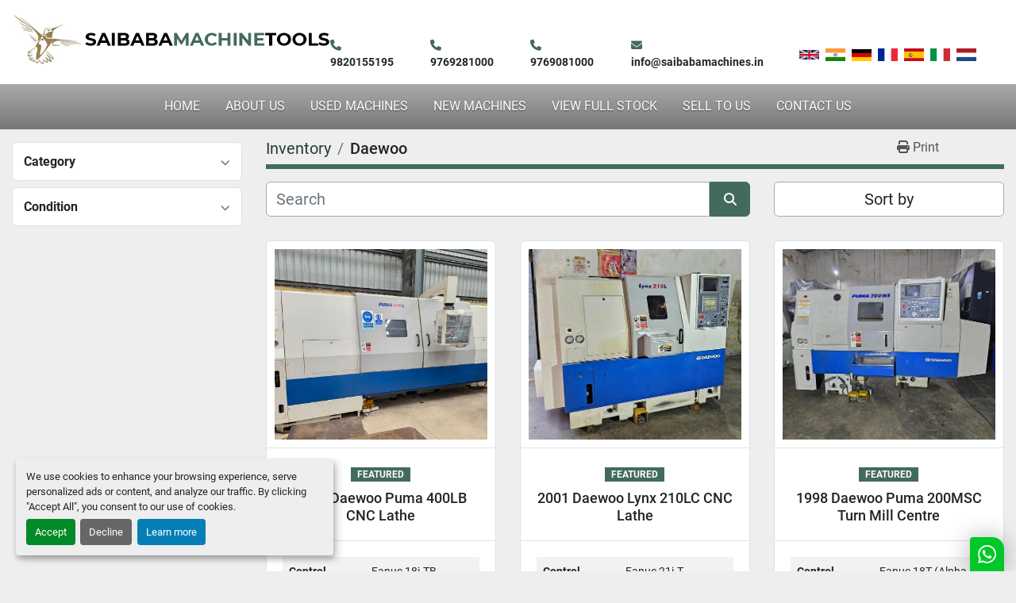

--- FILE ---
content_type: text/html; charset=utf-8
request_url: https://www.saibabamachines.in/listings?manufacturer=Daewoo
body_size: 6549
content:
<!DOCTYPE html><html id="mh" lang="en"><head><title>Daewoo for sale at Saibaba Machine Tools (India) Pvt. Ltd.</title><meta content="Daewoo for sale at Saibaba Machine Tools (India) Pvt. Ltd." property="title" /><meta content="text/html; charset=UTF-8" http-equiv="Content-Type" /><meta content="width=device-width, initial-scale=1.0" name="viewport" /><meta content="Find CNC LATHES, VERTICAL MACHINING CENTERS, GEAR MACHINES, GRINDING MACHINES, MILLING MACHINES and other Equipment for sale at Saibaba Machine Tools (India) Pvt. Ltd." name="description" /><meta content="wss://system.machinio.com/cable" name="cable-url" /><meta content="Find CNC LATHES, VERTICAL MACHINING CENTERS, GEAR MACHINES, GRINDING MACHINES, MILLING MACHINES and other Equipment for sale at Saibaba Machine Tools (India) Pvt. Ltd." property="og:description" /><meta content="Daewoo for sale at Saibaba Machine Tools (India) Pvt. Ltd." property="og:title" /><meta content="website" property="og:type" /><meta content="summary_large_image" property="twitter:card" /><meta content="Daewoo for sale at Saibaba Machine Tools (India) Pvt. Ltd." property="twitter:title" /><meta content="Find CNC LATHES, VERTICAL MACHINING CENTERS, GEAR MACHINES, GRINDING MACHINES, MILLING MACHINES and other Equipment for sale at Saibaba Machine Tools (India) Pvt. Ltd." property="twitter:description" /><link href="https://i.machineryhost.com" rel="preconnect" /><link href="https://i.system.machinio.com" rel="preconnect" /><link href="https://s3.amazonaws.com" rel="preconnect" /><link href="https://www.googletagmanager.com" rel="preconnect" /><link rel="stylesheet" href="/styles/custom-32ce70cb534795276bebf5c8090b201f.css" media="all" /><link rel="stylesheet" href="/packs/css/918-ca3a6288.css" media="all" />
<link rel="stylesheet" href="/packs/css/application-5f9e7bfe.css" media="all" /><link href="https://www.saibabamachines.in/listings?manufacturer=Daewoo" rel="canonical" /><meta content="https://www.saibabamachines.in/listings?manufacturer=Daewoo" property="og:url" /><script data-name="analytics" type="application/javascript">var script = document.createElement('script');
script.setAttribute('src', 'https://www.googletagmanager.com/gtag/js?id=AW-16629241835');
script.setAttribute('async', true);
document.head.appendChild(script);

window.dataLayer = window.dataLayer || [];
function gtag(){dataLayer.push(arguments);}

gtag('consent', 'default', {
  ad_storage: 'denied',
  ad_user_data: 'denied',
  ad_personalization: 'denied',
  analytics_storage: 'denied',
  personalization_storage: 'denied',
  functionality_storage: 'denied',
  security_storage: 'denied',
  wait_for_update: 500
});


gtag('js', new Date());

gtag('config', 'AW-16629241835')


</script><link rel="icon" type="image/x-icon" href="https://f.machineryhost.com/8ef077182a2111a47e573472ca99d245/favicon.ico" /><link rel="apple-touch-icon" type="image/png" href="https://f.machineryhost.com/8ef077182a2111a47e573472ca99d245/favicon.ico" /><script id="json-ld" type="application/ld+json">{ "@context" : "https://schema.org", "@type" : "LocalBusiness", "name" : "Saibaba Machine Tools (India) Pvt. Ltd.", "address" : "Plot No. D-182/1, D-182/2, T.T.C. Industrial Area, behind London Pilsner, Nerul East, Shiravane, Navi Mumbai, Maharashtra 400706, India", "url" : "https://www.saibabamachines.in", "image": "https://f.machineryhost.com/2013e67ca814fc8057858faa2f4c88fc/logo.png", "telephone" : "+91  9769081000 / 9769281000 / 9820155195"}</script></head><body class="listings-page body-s2369 body-xl-container"><code data-configs="{&quot;currency&quot;:&quot;inr&quot;,&quot;convert_prices&quot;:false,&quot;gdpr_compliance&quot;:false,&quot;currency_iso_code&quot;:false,&quot;show_webshop_stripe_invoice_checkout_hint&quot;:false,&quot;private_price_webshop&quot;:false,&quot;enable_listing_quantity&quot;:false,&quot;allow_offer&quot;:false,&quot;terms_of_sales_path&quot;:null,&quot;automated_locale&quot;:false,&quot;primary_language_code&quot;:&quot;en&quot;,&quot;manual_languages&quot;:[&quot;en&quot;],&quot;controller_name&quot;:&quot;listings&quot;,&quot;webshop_type&quot;:&quot;ecommerce&quot;,&quot;create_webshop_lead&quot;:null,&quot;display_cookies_consent&quot;:true,&quot;privacy_policy_page&quot;:null,&quot;contact_form_attach_files_limit&quot;:10,&quot;submit_order_button_text&quot;:null,&quot;shopping_cart_header_title&quot;:null,&quot;custom_newsletter_button_title&quot;:null,&quot;enable_thank_you_page&quot;:null,&quot;restrict_lead_submission_by_buyer_location&quot;:false}"></code><div class="page-wrapper"><div class="hidden-print header-layout"><header class="site-header glorage sticky-nav" id="site-header"><div class="site-header__top-bar site-header__content"><div class="container"><div class="row"><div class="col-12 d-flex flex-column flex-lg-row align-items-center align-items-lg-end justify-content-between p-3"><div class="site-header__logo flex-shrink-0"><a href="/"><img class="regular-logo" alt="Saibaba Machine Tools (India) Pvt. Ltd." src="https://f.machineryhost.com/2013e67ca814fc8057858faa2f4c88fc/logo.png" /></a></div><div class="d-flex flex-column flex-lg-row align-items-center"><div class="site-header__contacts d-flex flex-column flex-xl-row align-items-center align-items-lg-start my-3 my-lg-0"><div class="small font-weight-bold first site-header__contacts__item phone"><a class="contact-tracking phone notranslate" href="tel:9820155195"> 9820155195</a></div><div class="small font-weight-bold site-header__contacts__item phone"><a class="contact-tracking phone notranslate" href="tel:9769281000"> 9769281000</a></div><div class="small font-weight-bold site-header__contacts__item phone"><a class="contact-tracking phone notranslate" href="tel:9769081000"> 9769081000</a></div><div class="email small font-weight-bold site-header__contacts__item"><a class="contact-tracking email notranslate" href="mailto:info@saibabamachines.in"> info@saibabamachines.in</a></div></div><div class="site-header__languages-widget hidden-print mb-3 mb-lg-0" id="site-header-languages-widget"><div class="google-translate google-translate-list d-flex"><a class="px-1" data-lang="en" href="#"><img alt="en-GB" src="/packs/static/node_modules/svg-country-flags/svg/gb-880efdae8333a77ffdf9.svg" /></a><a class="px-1" data-lang="hi" href="#"><img alt="hi" src="/packs/static/node_modules/svg-country-flags/svg/in-c1de42805adfdb8b335c.svg" /></a><a class="px-1" data-lang="de" href="#"><img alt="de" src="/packs/static/node_modules/svg-country-flags/svg/de-cfbb0cf09f502653fe85.svg" /></a><a class="px-1" data-lang="fr" href="#"><img alt="fr" src="/packs/static/node_modules/svg-country-flags/svg/fr-8bbb4186383e665cc3ee.svg" /></a><a class="px-1" data-lang="es" href="#"><img alt="es" src="/packs/static/node_modules/svg-country-flags/svg/es-628f10fe057a86d47f75.svg" /></a><a class="px-1" data-lang="it" href="#"><img alt="it" src="/packs/static/node_modules/svg-country-flags/svg/it-58e75cebaf765e503d29.svg" /></a><a class="px-1" data-lang="nl" href="#"><img alt="nl" src="/packs/static/node_modules/svg-country-flags/svg/nl-a7fdb74e17089394b68c.svg" /></a></div></div></div></div></div></div></div><div class="site-header__menu-bar"><div class="container"><div class="row"><div class="col-12"><nav class="primary-nav"><ul class="primary-nav__navbar"><li class="primary-nav__item home"><a class="primary-nav__link" href="/">Home</a></li><li class="primary-nav__item"><a class="primary-nav__link" href="/pages/new-machines">NEW MACHINES</a></li><li class="primary-nav__item"><a class="primary-nav__link" href="/pages/about-us">About Us</a></li><li class="primary-nav__item"><a class="primary-nav__link" href="/pages/used-machines">USED MACHINES</a></li><li class="primary-nav__item"><a class="primary-nav__link" href="/listings">View Full Stock</a></li><li class="primary-nav__item"><a class="primary-nav__link" href="/pages/sell-to-us">Sell to Us</a></li><li class="primary-nav__item"><a class="primary-nav__link" href="/pages/contact-us">Contact Us</a></li></ul></nav><div class="hamburger-wrapper d-flex d-lg-none align-items-center justify-content-center my-3" data-role="hamburger-menu"><button aria-label="Menu" class="hamburger hamburger--spin d-flex align-items-center" type="button"><div class="hamburger-box"><div class="hamburger-inner"></div></div></button><h5 class="ml-2 mb-0">Menu</h5></div></div></div></div></div></header></div><div class="page-layout" id="page-layout"><div class="page-inner" id="page-inner"><code class="hidden" data-query-params="{&quot;manufacturer&quot;:&quot;Daewoo&quot;,&quot;selected_manufacturers&quot;:[&quot;Daewoo&quot;],&quot;lang&quot;:&quot;en&quot;,&quot;path&quot;:&quot;/listings&quot;}"></code><div class="container"><div class="row"><div class="col-12 col-lg-3 mt-lg-3 mb-lg-4"><a class="listing-filters-toggle btn btn-primary w-100 d-flex justify-content-between align-items-center mt-2 mb-3" href="#" id="filters-toggle-button"><span>Advanced Filters</span><i class="fa fa-filter"></i></a><div class="advanced-filters style-1 mt-lg-0 mt-3" id="side-advanced-filters"><div class="filters-group"><div class="filters-group__header d-flex flex-wrap justify-content-between align-items-center" id="header_categories"><h5 class="m-0">Category</h5><button class="filters-group__control p-0 active"><i class="fa fa-chevron-up"></i></button></div></div><div class="filters-group"><div class="filters-group__header d-flex flex-wrap justify-content-between align-items-center" id="header_conditions"><h5 class="m-0">Condition</h5><button class="filters-group__control p-0 active"><i class="fa fa-chevron-up"></i></button></div></div></div></div><div class="col-12 col-lg-9 mt-1 mb-4"><div class="default-search-bar"><div class="index-header__outer row"><div class="index-header col-12"><div class="index-header__inner row"><nav aria-label="breadcrumb" class="py-2 col-lg-9 pl-0"><ol class="breadcrumb mb-0" itemscope="" itemtype="http://schema.org/BreadcrumbList"><li class="breadcrumb-item" itemid="/categories" itemprop="itemListElement" itemscope="" itemtype="http://schema.org/ListItem"><meta content="1" itemprop="position" /><a itemprop="item" itemtype="http://schema.org/Thing" itemid="/categories" itemscope="itemscope" href="/categories"><span itemprop="name">Inventory</span></a></li><li class="breadcrumb-item active" itemid="?manufacturer=Daewoo" itemprop="itemListElement" itemscope="" itemtype="http://schema.org/ListItem"><meta content="2" itemprop="position" /><meta content="?manufacturer=Daewoo" itemid="?manufacturer=Daewoo" itemprop="item" itemscope="" itemtype="http://schema.org/Thing" /><h1 class="breadcrumb-title" content="Daewoo" itemprop="name">Daewoo</h1></li></ol></nav><div class="col-lg-3 pr-0 d-none d-lg-block utility-button__wrapper utility-button__wrapper--index"><button class="print-button btn mt-0" data-path="/print?manufacturer=Daewoo&amp;selected_manufacturers%5B%5D=Daewoo" data-role="js-print-listings"><i class="fa fa-print"></i> <span>Print</span></button></div></div></div></div><div class="row"><div class="index-controls hidden-print m-0 col-12 col-lg-8"><div class="search__outer w-100"><form action="/listings" class="search" method="get"><div class="row"><input aria-label="Search" autocomplete="off" class="search__input form-control col-10 col-lg-11" data-autocomplete-select-path="" data-role="searchbar" name="q" placeholder="Search" type="search" /><button class="search__button btn col-2 col-lg-1 d-flex align-items-center justify-content-center" title="submit" type="submit"><i class="fa fa-search"></i></button></div></form><div class="autocomplete-wrapper"></div></div></div><div class="listing-filters row m-0 col-lg-4"><div class="p-0 col-12"><div class="btn-group w-100"><button class="btn btn-light bg-white dropdown-toggle sort-by-toggle text-truncate" data-toggle="dropdown" title="Sort by">Sort by</button><div class="dropdown-menu w-100"><button class="select-sort-by dropdown-item active" data-direction="" data-href="/listings" data-sort_by="">Relevance</button><button class="select-sort-by dropdown-item" data-direction="asc" data-href="/listings" data-sort_by="manufacturer">Manufacturer A-Z</button><button class="select-sort-by dropdown-item" data-direction="desc" data-href="/listings" data-sort_by="manufacturer">Manufacturer Z-A</button><button class="select-sort-by dropdown-item" data-direction="asc" data-href="/listings" data-sort_by="model">Model A-Z</button><button class="select-sort-by dropdown-item" data-direction="desc" data-href="/listings" data-sort_by="model">Model Z-A</button><button class="select-sort-by dropdown-item" data-direction="asc" data-href="/listings" data-sort_by="year">Oldest</button><button class="select-sort-by dropdown-item" data-direction="desc" data-href="/listings" data-sort_by="year">Newest</button><button class="select-sort_by dropdown-item js-sorting-more-btn">Specifications</button></div></div></div></div></div></div><div class="listings-index__outer"><div class="listings-index"><div class="row listings-grid" data-grids-amount="3"><div class="listing__wrapper detailed d-flex flex-grow-1"><div class="listing w-100 d-flex flex-column justify-content-between bg-white"><div class="w-100 d-flex flex-column"><figure class="listing__image__wrapper listing-img__wrapper d-flex bg-secondary"><a data-role="show-listing" data-id="7611402" data-event-action="listing_image" href="/listings/7611402-used-2001-daewoo-puma-400lb-cnc-lathe"><img alt="Used 2001 Daewoo Puma 400LB CNC Lathe" class="listing__image w-100 listing-img lazy owl-lazy listing-img--vertical" data-src="https://i.machineryhost.com/ab8aa05e782481f55fc1412a97e7ac34/677bf5d1a5bcb63e4e4d32f76538a2c4/large-used-2001-daewoo-puma-400-lb-cnc-lathe.jpg" src="/packs/static/listings/images/loading_image_en-664985bb0e7bb5c8be1b.svg" /></a></figure><div class="listing__header w-100 text-center"><div class="listing__label d-inline-block font-weight-bold text-uppercase bg-primary text-white">Featured</div><h4 class="listing__title w-100 mb-0"><a data-role="show-listing" data-id="7611402" href="/listings/7611402-used-2001-daewoo-puma-400lb-cnc-lathe"><span class="notranslate">2001 Daewoo Puma 400LB CNC Lathe</span></a></h4></div><div class="listing__details"><dl class="listing__specifications d-flex flex-wrap flex-md-nowrap m-0 small"><dt>Control</dt><dd>Fanuc 18i-TB</dd></dl><dl class="listing__specifications d-flex flex-wrap flex-md-nowrap m-0 small"><dt>Chuck size</dt><dd>450mm</dd></dl><dl class="listing__specifications d-flex flex-wrap flex-md-nowrap m-0 small"><dt>Maximum Swing</dt><dd>700mm</dd></dl></div></div><div class="listing__buttons w-100 d-flex flex-column"><a class="btn btn-outline-dark d-flex justify-content-center" data-event-action="details" data-id="7611402" data-role="show-listing" href="/listings/7611402-used-2001-daewoo-puma-400lb-cnc-lathe">Details</a></div></div></div><div class="listing__wrapper detailed d-flex flex-grow-1"><div class="listing w-100 d-flex flex-column justify-content-between bg-white"><div class="w-100 d-flex flex-column"><figure class="listing__image__wrapper listing-img__wrapper d-flex bg-secondary"><a data-role="show-listing" data-id="5287462" data-event-action="listing_image" href="/listings/5287462-used-2001-daewoo-lynx-210lc-cnc-lathe"><img alt="Used 2001 Daewoo Lynx 210LC CNC Lathe" class="listing__image w-100 listing-img lazy owl-lazy listing-img--vertical" data-src="https://i.machineryhost.com/ab8aa05e782481f55fc1412a97e7ac34/9ca22b5d3133e997d252f33d3bac559b/large-used-2001-daewoo-lynx-210-lc-cnc-lathe.jpg" src="/packs/static/listings/images/loading_image_en-664985bb0e7bb5c8be1b.svg" /></a></figure><div class="listing__header w-100 text-center"><div class="listing__label d-inline-block font-weight-bold text-uppercase bg-primary text-white">Featured</div><h4 class="listing__title w-100 mb-0"><a data-role="show-listing" data-id="5287462" href="/listings/5287462-used-2001-daewoo-lynx-210lc-cnc-lathe"><span class="notranslate">2001 Daewoo Lynx 210LC CNC Lathe</span></a></h4></div><div class="listing__details"><dl class="listing__specifications d-flex flex-wrap flex-md-nowrap m-0 small"><dt>Control</dt><dd>Fanuc 21i-T</dd></dl><dl class="listing__specifications d-flex flex-wrap flex-md-nowrap m-0 small"><dt>Chuck size</dt><dd>200mm</dd></dl><dl class="listing__specifications d-flex flex-wrap flex-md-nowrap m-0 small"><dt>Maximum Swing</dt><dd>350mm</dd></dl></div></div><div class="listing__buttons w-100 d-flex flex-column"><a class="btn btn-outline-dark d-flex justify-content-center" data-event-action="details" data-id="5287462" data-role="show-listing" href="/listings/5287462-used-2001-daewoo-lynx-210lc-cnc-lathe">Details</a></div></div></div><div class="listing__wrapper detailed d-flex flex-grow-1"><div class="listing w-100 d-flex flex-column justify-content-between bg-white"><div class="w-100 d-flex flex-column"><figure class="listing__image__wrapper listing-img__wrapper d-flex bg-secondary"><a data-role="show-listing" data-id="7088827" data-event-action="listing_image" href="/listings/7088827-used-1998-daewoo-puma-200msc-turn-mill-centre"><img alt="Used 1998 Daewoo Puma 200MSC Turn Mill Centre" class="listing__image w-100 listing-img lazy owl-lazy listing-img--vertical" data-src="https://i.machineryhost.com/ab8aa05e782481f55fc1412a97e7ac34/92cedd5e86e3fe18ea3894655d9db938/large-used-1998-daewoo-puma-200-msc-turn-mill-centre.jpg" src="/packs/static/listings/images/loading_image_en-664985bb0e7bb5c8be1b.svg" /></a></figure><div class="listing__header w-100 text-center"><div class="listing__label d-inline-block font-weight-bold text-uppercase bg-primary text-white">Featured</div><h4 class="listing__title w-100 mb-0"><a data-role="show-listing" data-id="7088827" href="/listings/7088827-used-1998-daewoo-puma-200msc-turn-mill-centre"><span class="notranslate">1998 Daewoo Puma 200MSC Turn Mill Centre</span></a></h4></div><div class="listing__details"><dl class="listing__specifications d-flex flex-wrap flex-md-nowrap m-0 small"><dt>Control</dt><dd>Fanuc 18T (Alpha Drives)</dd></dl><dl class="listing__specifications d-flex flex-wrap flex-md-nowrap m-0 small"><dt>Chuck size</dt><dd>200mm</dd></dl><dl class="listing__specifications d-flex flex-wrap flex-md-nowrap m-0 small"><dt>Maximum turning diameter</dt><dd>300mm</dd></dl></div></div><div class="listing__buttons w-100 d-flex flex-column"><a class="btn btn-outline-dark d-flex justify-content-center" data-event-action="details" data-id="7088827" data-role="show-listing" href="/listings/7088827-used-1998-daewoo-puma-200msc-turn-mill-centre">Details</a></div></div></div><div class="listing__wrapper detailed d-flex flex-grow-1"><div class="listing w-100 d-flex flex-column justify-content-between bg-white"><div class="w-100 d-flex flex-column"><figure class="listing__image__wrapper listing-img__wrapper d-flex bg-secondary"><a data-role="show-listing" data-id="6037935" data-event-action="listing_image" href="/listings/6037935-used-1997-daewoo-puma-8-2sp-twin-spindle-cnc-lathe"><img alt="Used 1997 Daewoo Puma 8-2SP Twin Spindle CNC Lathe" class="listing__image w-100 listing-img lazy owl-lazy listing-img--vertical" data-src="https://i.machineryhost.com/ab8aa05e782481f55fc1412a97e7ac34/a57069d1c36c9d0087fa58f60d0be6a9/large-used-1997-daewoo-puma-8-2-sp-twin-spindle-cnc-lathe.jpg" src="/packs/static/listings/images/loading_image_en-664985bb0e7bb5c8be1b.svg" /></a></figure><div class="listing__header w-100 text-center"><div class="listing__label d-inline-block font-weight-bold text-uppercase bg-primary text-white">Featured</div><h4 class="listing__title w-100 mb-0"><a data-role="show-listing" data-id="6037935" href="/listings/6037935-used-1997-daewoo-puma-8-2sp-twin-spindle-cnc-lathe"><span class="notranslate">1997 Daewoo Puma 8-2SP Twin Spindle CNC Lathe</span></a></h4></div><div class="listing__details"><dl class="listing__specifications d-flex flex-wrap flex-md-nowrap m-0 small"><dt>Control</dt><dd>Fanuc OT-C (Alpha Drives)</dd></dl><dl class="listing__specifications d-flex flex-wrap flex-md-nowrap m-0 small"><dt>Chuck size</dt><dd>200mm</dd></dl><dl class="listing__specifications d-flex flex-wrap flex-md-nowrap m-0 small"><dt>Maximum turning diameter</dt><dd>300mm</dd></dl></div></div><div class="listing__buttons w-100 d-flex flex-column"><a class="btn btn-outline-dark d-flex justify-content-center" data-event-action="details" data-id="6037935" data-role="show-listing" href="/listings/6037935-used-1997-daewoo-puma-8-2sp-twin-spindle-cnc-lathe">Details</a></div></div></div></div></div><div class="row"><div class="mt-ggw col-8 offset-2"></div></div></div></div></div></div></div><div class="site-footer rich" id="site-footer"><div class="site-footer__bar-1 rich-footer-line"><div class="container"><div class="row"><div class="site-footer__widget col-12 col-lg-6 col-xl-5 site-footer__bar-1__item"><div class="site-footer__logo mb-3 text-center text-xl-left "><a class="" aria-label="Saibaba Machine Tools (India) Pvt. Ltd." href="/"><img alt="Saibaba Machine Tools (India) Pvt. Ltd." class="lazy" data-src="https://f.machineryhost.com/fff219dde7cd489bd5b5a06156a18848/footer_logo.png" /></a></div><div class="site-footer__description font-weight-bold heading-text-color text-center text-xl-left"><p>Dealers of used quality industrial machinery</p></div><div class="d-flex flex-column"><form action="/api/newsletter_subscriptions" class="subscribe-form d-print-none" data-role="newsletter_form" method="post"><div class="subscribe-form__title newsletter__title"></div><div class="alert alert-danger" data-role="error-alert" style="display: none;"><div class="error-message"></div></div><div class="subscribe-form__content w-100 d-flex"><input aria-label="Email" class="subscribe-form__input newsletter__input form-control pt-0 pb-0" name="email" placeholder="type your e-mail..." type="email" /><button class="subscribe-form__submit newsletter__button btn btn-primary pt-0 pb-0" data-form="" id="btn__newsletter" title="subscribe" type="submit">Subscribe</button></div><div class="subscribe-form__error-message newsletter_error_message"></div></form></div></div><div class="site-footer__widget col-12 col-md-6 col-lg-3 offset-xl-1 d-flex flex-column mt-3 mt-md-0"><h5 class="site-footer__widget-title address mb-3 text-uppercase font-weight-bold">Location</h5><div class="site-footer__contacts"><div class="address site-footer__contacts__item d-flex flex-column with-text no_icon"><span class="contact-text text mr-1">Find us:</span><a class="notranslate w-100" href="https://www.google.com/maps/search/Plot No. D-182/1, D-182/2, T.T.C. Industrial Area, behind London Pilsner, Nerul East, Shiravane, Navi Mumbai, Maharashtra 400706, India" target="_blank"> Plot No. D-182/1, D-182/2, T.T.C. Industrial Area, behind London Pilsner, Nerul East, Shiravane, Navi Mumbai, Maharashtra 400706, India</a></div></div><h5 class="site-footer__widget-title phone mb-3 mt-4 text-uppercase font-weight-bold">Phone</h5><div class="site-footer__contacts"><div class="first with-text no_icon site-footer__contacts__item d-flex flex-column phone"><span class="contact-text text mr-1">GOPAL KAPOOR:</span><a class="contact-tracking phone notranslate" href="tel:9820155195"> 9820155195</a></div><div class="with-text no_icon site-footer__contacts__item d-flex flex-column phone"><span class="contact-text text mr-1">ARJUN KAPOOR:</span><a class="contact-tracking phone notranslate" href="tel:9769281000"> 9769281000</a></div><div class="with-text no_icon site-footer__contacts__item d-flex flex-column phone"><span class="contact-text text mr-1">GAURAV KAPOOR:</span><a class="contact-tracking phone notranslate" href="tel:9769081000"> 9769081000</a></div></div><h5 class="site-footer__widget-title email mb-3 mt-4 text-uppercase font-weight-bold">Email</h5><div class="site-footer__contacts"><div class="email first site-footer__contacts__item d-flex flex-column with-text no_icon"><span class="contact-text text mr-1">Email:</span><a class="contact-tracking email notranslate text-nowrap" href="mailto:info@saibabamachines.in"> info@saibabamachines.in</a></div></div></div><div class="site-footer__widget col-12 col-md-6 col-lg-3 d-flex flex-column site-footer__bar-1__item d-print-none"><h5 class="text-uppercase font-weight-bold">Explore</h5><ul class="footer-nav nav m-0 p-0 mt-3 mb-1 flex-column"><li class="footer-nav__item"><a class="footer-nav__link active" href="/pages/about-us">About Us</a></li><li class="footer-nav__item"><a class="footer-nav__link active" href="/listings">Inventory</a></li><li class="footer-nav__item"><a class="footer-nav__link active" href="/pages/used-machines">USED MACHINES</a></li><li class="footer-nav__item"><a class="footer-nav__link active" href="/listings">View Full Stock</a></li><li class="footer-nav__item"><a class="footer-nav__link active" href="/pages/sell-to-us">Sell to Us</a></li><li class="footer-nav__item"><a class="footer-nav__link active" href="/pages/contact-us">Contact Us</a></li></ul></div></div></div></div><div class="site-footer__bar-2"><div class="container"><div class="row"><div class="col-12 d-flex flex-column flex-lg-row justify-content-center justify-content-lg-start align-items-center"><div class="cookies mr-lg-4 my-1"><a class="consent-modal-button" href="#">Manage Cookies</a></div><div class="backlink mr-lg-4 my-1"><a href="https://www.machinio.com/system" rel="noopener" target="_blank">Machinio System</a> website by <a href="https://www.machinio.com" rel="noopener" target="_blank">Machinio</a></div><div class="external-links mt-3 mt-lg-0 ml-lg-auto"><a aria-label="instagram" class="social-link notranslate instagram" href="https://www.instagram.com/saibabamachinetools/?hl=en" rel="noopener" target="_blank"><i class="fa-instagram fa-brands"></i><span class="sr-only">instagram</span></a><a aria-label="youtube" class="social-link notranslate youtube" href="https://www.youtube.com/channel/UCi2k4M79wuDiaTbiyN-UdpA" rel="noopener" target="_blank"><i class="fa-youtube fa-brands"></i><span class="sr-only">youtube</span></a></div></div></div></div></div></div><div class="fixed_container d-print-none"></div></div></div><script>
//<![CDATA[
var _rollbarConfig = {
  accessToken: "aec4e181ec6a45498ca430cb2d1dcff8",
  captureUncaught: true,
  captureUnhandledRejections: true,
  ignoredMessages: [
    '(.*)QuotaExceededError:(.*)',
    '(.*)DOM Exception 22:(.*)',
    'QuotaExceededError(.*)',
    'DOM Exception 22(.*)',
    'DOM Exception 22: QuotaExceededError: An attempt was made to add something to storage that exceeded the quota.',
    'The quota has been exceeded.',
    'Object Not Found Matching Id',
    'Script error.',
    '(.*)[lgst]\\.a\\.init is not a function\\.(.*)',
    "SyntaxError: Unexpected keyword 'this'",
    "Cannot read properties of null \\(reading .style.\\)",
    "null is not an object \\(evaluating .a\\.style.\\)",
    "Can't find variable: gmo",
    "scrollReadRandom",
    "replaceChildren is not a function",
    "Cannot read properties of undefined \\(reading .value.\\)"
  ],
  payload: {
    environment: "production"
  }
};
//]]>
</script><script src="/packs/js/runtime-4e83ecbc66661d7bb1f5.js" defer="defer"></script>
<script src="/packs/js/692-1ab0e0c46d8705502bce.js" defer="defer"></script>
<script src="/packs/js/706-cee65121c381e619848d.js" defer="defer"></script>
<script src="/packs/js/635-0afd58c9e729fe544641.js" defer="defer"></script>
<script src="/packs/js/918-9a6f14d0cc992d20f83e.js" defer="defer"></script>
<script src="/packs/js/989-1335ce700e1b197b2d49.js" defer="defer"></script>
<script src="/packs/js/162-de536d99abe3cac61da0.js" defer="defer"></script>
<script src="/packs/js/application-182fe7022b3d27ec462a.js" defer="defer"></script>
<script src="/packs/js/624-94c5ec60afc06453862e.js" defer="defer"></script>
<script src="/packs/js/rollbar-1c051f26f9e7b1752fca.js" defer="defer"></script>
<script src="/packs/js/528-7b8c29e36f679da2e684.js" defer="defer"></script>
<script src="/packs/js/cookies_consent-fa70676a950513e92dde.js" defer="defer"></script>
<script src="/packs/js/368-8e0a32fe4c52b049fb40.js" defer="defer"></script>
<script src="/packs/js/language_widget-7fd9400807aa2be592dc.js" defer="defer"></script>
<script src="/packs/js/764-c077c878bdeb25835260.js" defer="defer"></script>
<script src="/packs/js/841-90387483698fdd9030e6.js" defer="defer"></script>
<script src="/packs/js/gallery-27601d96fa6951f8d87e.js" defer="defer"></script>
<script src="/packs/js/sticky_header-60e519ca963dffe0bd64.js" defer="defer"></script>
<script src="/packs/js/owl_carousel-dca796c866e00378e552.js" defer="defer"></script><script async data-id="78411" src="https://cdn.widgetwhats.com/script.min.js"></script>
<script async src="https://s.widgetwhats.com/wwwa.js" data-wwwa="19420"></script><script crossorigin="anonymous" src="https://kit.fontawesome.com/722e3adc3e.js"></script><script src="https://cdnjs.cloudflare.com/polyfill/v3/polyfill.min.js?version=4.8.0&amp;features=Element.prototype.replaceChildren"></script><script type="application/javascript">var form = document.querySelector('.site-footer [data-role="newsletter_form"]');if (form) {  var input = form.querySelector('.subscribe-form__input');  input.addEventListener('focus', function() { form.classList.add('focus'); });  input.addEventListener('blur', function() { form.classList.remove('focus'); });}</script></body></html>